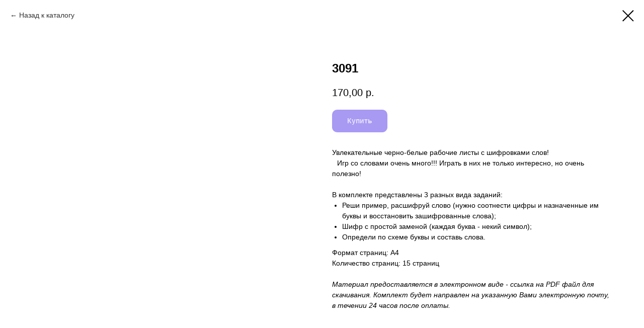

--- FILE ---
content_type: text/plain
request_url: https://www.google-analytics.com/j/collect?v=1&_v=j102&a=1260385331&t=pageview&_s=1&dl=https%3A%2F%2Fuvlekatelnoeobychenie.ru%2Fmagazin_n%2Ftproduct%2F223231596-480921847181-3091&ul=en-us%40posix&dt=3091&sr=1280x720&vp=1280x720&_u=IEBAAEABAAAAACAAI~&jid=966487242&gjid=692492215&cid=1295658948.1769096724&tid=UA-156888767-1&_gid=530326678.1769096724&_r=1&_slc=1&z=904663943
body_size: -453
content:
2,cG-SZ65YF7PY2